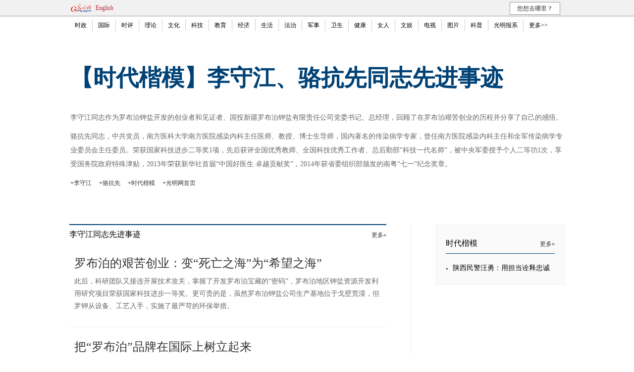

--- FILE ---
content_type: text/html
request_url: https://topics.gmw.cn/node_88279.htm
body_size: 7219
content:
<!DOCTYPE html>
<html xmlns="//www.w3.org/1999/xhtml">
<head>
<meta http-equiv="Content-Type" content="text/html; charset=utf-8" />
<link rel="stylesheet" type="text/css" href="https://img.gmw.cn/css/public_gmw.css" media="all" />
<link rel="stylesheet" type="text/css" href="https://imgtopics.gmw.cn/33702.files/css/superList.css" media="all" />
<meta name="filetype" content="0">
<meta name="publishedtype" content="1">
<meta name="pagetype" content="2">
<META name="catalogs" content="88279">
<title>_光明网专题</title>

</head>

<body>
<a name="top"></a>
<script src="//img.gmw.cn/js/public_share.js" atremote></script>
<div class="noMobile">
	<meta content="text/html; charset=utf-8" http-equiv="Content-Type">
	<meta http-equiv="X-UA-Compatible" content="IE=EmulateIE7" />

	<meta name="msapplication-navbutton-color" content="#d40004"/>
	<meta content="name=光明日报;action-uri=//epaper.gmw.cn/gmrb/;icon-uri=//img.gmw.cn/ico/paper.ico" name="msapplication-task" />
	<meta content="name=时评;action-uri=//guancha.gmw.cn/;icon-uri=//img.gmw.cn/ico/guancha.ico" name="msapplication-task" />
	<meta content="name=科技探索;action-uri=//tech.gmw.cn/;icon-uri=//img.gmw.cn/ico/tech.ico" name="msapplication-task" />
	<meta content="name=文化文娱;action-uri=//culture.gmw.cn/;icon-uri=//img.gmw.cn/ico/e.ico" name="msapplication-task" />

	<link rel="stylesheet" type="text/css" atremote href="//img.gmw.cn/css/jquery.mbox.css" media="all" />
	<link rel="stylesheet" type="text/css" atremote href="//img.gmw.cn/css/public_gmw.css?fan" media="all" />
	<script type="text/javascript" src="//img.gmw.cn/js/jquery.js"></script>
	<script type="text/javascript" src="//img.gmw.cn/js/jquery.contentTab.js"></script>
	<script atremote src="//img.gmw.cn/js/jquery.mbox.js"></script>
	<script atremote src="//img.gmw.cn/js/eggshell.js"></script>

	<!--[if IE 6]>
	<script type="text/javascript" src="//img.gmw.cn/js/ie6png.js" ></script>
	<script type="text/javascript">DD_belatedPNG.fix('#GMWlogo,#Larrow,#Rarrow');   </script>
	<![endif]-->
	<style type="text/css" atremote>
	*{font-family:"微软雅黑"}
	#channelHead{ width:100%; background:#f1f1f1; border-bottom:1px #999 solid;}
	.headtopNav{ width:1000px; margin:0 auto; padding:4px 0; height:24px; line-height:24px; _padding-bottom:0;}
	.headtopNav span{ margin:0 5px;color:#bb2737;}
	.channeLogin{float:left; height:24px; line-height:24px;text-align: right;width: 550px;}
	.headLogin{ width:80px; height:18px; border:1px #ccc solid;}
	.headSubLog{ width:50px; height:24px; margin-right:4px;}
	.whereGo li{ width:100px; height:24px; background:#fff; border:1px #999 solid; float:right; text-align:center; list-style:none; cursor:pointer;}
	.whereGo{ margin-right:9px;}
	.whereGo li a{ font-size:12px; color:#000; line-height:24px;}
	.whereGo li ul{ display:none;}
	.whereGo li ul li{ border-top:none; position:relative; z-index:2; left:1px; top:1px; background:#f2f2f2;}
	.whereGo li ul a:hover li{ background:#bb2737; color:#fff;}
	.whereGo li:hover ul{ display:block;}
	.navBg{ width:100%; background:#fff;}
	.channelNav{ width:1000px; text-align:center; margin:0 auto; clear:both; height:24px; line-height:24px; position:relative; z-index:1; padding-top:6px; background:#fff;}
	.channelNav li{ padding:0 11px; list-style:none; float:left; border-right:1px #ccc solid; font-size:12px; color:#000; line-height:14px;}
	.channelNav li a{ color:#000;}
	.channelNav li a:hover{ color:#bb2737;}
	.lightgrey12{ font-size:12px; color:#ccc;}
	#back_top{ display:none;}
	.footLine{ width:1000px; margin:0 auto; height:0; font-size:0; border-bottom:1px #999 solid;}
	.ad_index_top_full_01,.ad_index_top_full_02,.ad_index_pop {position:relative;}
	</style>

	<img style="display:none;" src="//img.gmw.cn/pic/gmwLogo_share.jpg" />
	<div class="banner1000" id="banner_top"></div>
	<div id="channelHead">
		<div class="grey12_3 headtopNav">
			<div style="width:320px; float:left;">
               <a title="光明网" href="//www.gmw.cn/"><img id="GMWlogo" src="//img.gmw.cn/pic/Logo.png" style="float:left; padding-top:2px;" alt="光明网" /></a>
               <span><a  href="//en.gmw.cn/" style="color:#bb2737;">English</a></span>
            </div>
			<!--<div class="channeLogin" id="loginbar_new">
			载入中...
			</div>-->
			<ul class="whereGo">
				<li>您想去哪里？
					<ul class="wgse">
						<a href="//pic.gmw.cn/"><li>光明图片</li></a>
						<a href="mailto:net@gmw.cn"><li>我要投稿</li></a>
					</ul>
				</li>
			</ul>
		</div>
		<div class="clear"></div>
	</div>
	<div class="navBg">
		<div class="channelNav">
			<li><a href="//politics.gmw.cn/" target="_blank">时政</a></li><li><a href="//world.gmw.cn/" target="_blank">国际</a></li><li><a href="//guancha.gmw.cn/" target="_blank">时评</a></li><li><a href="//theory.gmw.cn/" target="_blank">理论</a></li><li><a href="//culture.gmw.cn/" target="_blank">文化</a></li><li><a href="//tech.gmw.cn/" target="_blank">科技</a></li><li><a href="//edu.gmw.cn/" target="_blank">教育</a></li><li><a href="//economy.gmw.cn/" target="_blank">经济</a></li><li><a href="//life.gmw.cn/" target="_blank">生活</a></li><li><a href="//legal.gmw.cn/" target="_blank">法治</a></li><li><a href="//mil.gmw.cn/" target="_blank">军事</a></li><li><a href="//health.gmw.cn/" target="_blank">卫生</a></li><li><a href="//jiankang.gmw.cn/" target="_blank">健康</a></li><li><a href="//lady.gmw.cn/" target="_blank">女人</a></li><li><a href="//e.gmw.cn/" target="_blank">文娱</a></li><li><a href="//v.gmw.cn/" target="_blank">电视</a></li><li><a href="//photo.gmw.cn" target="_blank">图片</a></li><li><a href="//kepu.gmw.cn/" target="_blank">科普</a></li><li><a href="//epaper.gmw.cn/" target="_blank">光明报系</a></li><li style="border:none;"><a href="//www.gmw.cn/map.htm" target="_blank">更多>></a></li>
		</div>
	</div>
<div class="banner1000" id="banner_top2"></div>
</div>
<div class="noMobile">
	<div class="banner1000" id="banner_top_index"></div>
	<div class="banner1000" id="banner_top02"></div>
	<div class="banner1000" id="banner"></div>
	<div class="banner1000" id="bannertop1000"></div>
	<div class="clear"></div>
</div>
<!-- 大头图 -->
<div class="">
  <table width="100%" class="headerBg">
	<tr>
	<td><table width="1000" align="center" id="headerMain">
				<tr>
					<td width="68%">
					<!-- 专题名称 -->
					<h1>【时代楷模】李守江、骆抗先同志先进事迹</h1>
					<!-- 专题导读 -->
					<p class="topicForword">李守江同志作为罗布泊钾盐开发的创业者和见证者、国投新疆罗布泊钾盐有限责任公司党委书记、总经理，回顾了在罗布泊艰苦创业的历程并分享了自己的感悟。</p>
					<p class="topicForword">骆抗先同志，中共党员，南方医科大学南方医院感染内科主任医师、教授、博士生导师，国内著名的传染病学专家，曾任南方医院感染内科主任和全军传染病学专业委员会主任委员。荣获国家科技进步二等奖1项，先后获评全国优秀教师、全国科技优秀工作者、总后勤部“科技一代名师”，被中央军委授予个人二等功1次，享受国务院政府特殊津贴，2013年荣获新华社首届“中国好医生·卓越贡献奖”，2014年获省委组织部颁发的南粤“七一”纪念奖章。</p>
					<!-- 相关链接 -->
					<p><a href="node_88280.htm" target="_blank">+李守江</a><a href="node_88281.htm" target="_blank">+骆抗先</a><a href="node_75313.htm" target="_blank">+时代楷模</a><a href="https://www.gmw.cn/" target="_blank">+光明网首页</a></p>					</td>
				</tr>
		  </table>
		</td>
	</tr>
</table>
<!-- 导航 --><!-- 图片导语 -->
<table width="1000" border="0" align="center" cellpadding="0" cellspacing="0" class="wrapper1000">
	<tr>
		<td valign="top" class="layOutLeft">
			<table width="100%" border="0" cellspacing="0" cellpadding="0" class="columnBar">
				<tr>
					<td>李守江同志先进事迹</td>
					<td align="right" class="more"><a href="node_88280.htm" target="_blank">更多&raquo;</a></td>
				</tr>
			</table>
			<!-- 图文列表 -->
			<table width="100%" border="0" cellspacing="0" cellpadding="0" class="columnTable">
              <tr>
                <td><table width="100%" border="0" cellspacing="0" cellpadding="0" class="picTxtTable">
                    <tr>
                      <td><!--begin 4711920-88280-1--><div class="picTxt" id="cont20889868"><h3><a href="2016-07/08/content_20889868.htm" target="_blank">罗布泊的艰苦创业：变“死亡之海”为“希望之海”</a></h3><a href="2016-07/08/content_20889868.htm" target="_blank"></a><div><p class="abstractTxt">此后，科研团队又接连开展技术攻关，掌握了开发罗布泊宝藏的“密码”，罗布泊地区钾盐资源开发利用研究项目荣获国家科技进步一等奖。更可贵的是，虽然罗布泊钾盐公司生产基地位于戈壁荒漠，但罗钾从设备、工艺入手，实施了最严苛的环保举措。</p></div></div><div class="picTxt" id="cont20889843"><h3><a href="2016-07/08/content_20889843.htm" target="_blank">把“罗布泊”品牌在国际上树立起来</a></h3><a href="2016-07/08/content_20889843.htm" target="_blank"></a><div><p class="abstractTxt">15年后，这批追梦人所在的国投新疆罗布泊钾盐有限责任公司(以下简称罗钾)成为全球最大的硫酸钾生产基地。2002年9月，罗钾开始动工建设2万吨/年工业试验厂项目，2003年7月成功试车，产出了第一代罗布泊自己生产的硫酸钾。</p></div></div><div class="picTxt" id="cont20888553"><h3><a href="2016-07/08/content_20888553.htm" target="_blank">奔波在罗布泊的李守江</a></h3><a href="2016-07/08/content_20888553.htm" target="_blank"></a><div><p class="abstractTxt">罗布泊有数量较多的钾盐矿藏，目前，这里即将建成全国乃至世界最大的硫酸钾生产基地，到2009年，这里生产的钾肥年产量将达到120万吨，营业收入将达到30亿元，利税达7亿元以上。李守江说：“那时，夏季气温高，蔬菜和肉类还没有运进来，就坏在路上了，大家常常只能吃耐储存的粉条、土豆等食品。</p></div></div><div class="picTxt" id="cont20888400"><h3><a href="2016-07/08/content_20888400.htm" target="_blank">让“死亡之海”生长出梦想—记国投新疆罗布泊钾盐有限责任公司副总经理李守江</a></h3><a href="2016-07/08/content_20888400.htm" target="_blank"></a><div><p class="abstractTxt">9月2日，记者驱车4个多小时，从哈密市到达新疆罗布泊钾盐有限责任公司，这条路是2006年才新修通车的。李守江在向记者谈到钾肥事业时，颇为动情：“我把一生中最好的年华都用在做罗布泊钾盐这个事业上了，我无愧于我的人生，这一生没有白过。</p></div></div><div class="picTxt" id="cont20888201"><h3><a href="2016-07/08/content_20888201.htm" target="_blank">百场讲坛走进国投，宣讲戈壁深处爱国情</a></h3><a href="2016-07/08/content_20888201.htm" target="_blank"></a><div><p class="abstractTxt">光明网讯11月27日，由中宣部指导，光明日报社、中国人民大学、中国伦理学会共同主办的“核心价值观百场讲坛”第三十五场活动在国家开发投资公司举行。讲座伊始，罗布泊钾盐开发的创业者和见证者、国投新疆罗布泊钾盐有限责任公司党委书记、总经理李守江，回顾了在罗布泊艰苦创业的历程并分享了自己的感悟。</p></div></div><div class="picTxt" id="cont20886452"><h3><a href="2016-07/08/content_20886452.htm" target="_blank">学昔日大庆精神创今朝罗钾辉煌</a></h3><a href="2016-07/08/content_20886452.htm" target="_blank"><img src="https://imgtopics.gmw.cn/attachement/jpg/site2/20160708/002564a615ca18e97d694c.jpg" border="0" width="160" ></a><div><p class="abstractTxt">今天，我有幸作为一名罗布泊钾盐开发的创业者和见证者，和大家一起回顾我们在罗布泊艰苦创业、发展壮大的历程并分享我个人在那难忘岁月中的一些感悟。中共中央政治局委员、新疆维吾尔自治区党委书记张春贤，在视察罗布泊钾肥生产基地时发出由衷赞叹，称罗钾公司创造了“人间奇迹”。</p></div></div><!--end 4711920-88280-1--></td>
                    </tr>
                  </table>
                </td>
              </tr>
          </table>
			<table width="100%" border="0" cellspacing="0" cellpadding="0" class="columnBar">
              <tr>
                <td>骆抗先同志先进事迹</td>
                <td align="right" class="more"><a href="node_88281.htm" target="_blank">更多&raquo;</a></td>
              </tr>
            </table>
			<!-- 图文列表 -->
            <table width="100%" border="0" cellspacing="0" cellpadding="0" class="columnTable">
              <tr>
                <td><table width="100%" border="0" cellspacing="0" cellpadding="0" class="picTxtTable">
                    <tr>
                      <td><!--begin 4711921-88281-1--><div class="picTxt" id="cont20918810"><h3><a href="2016-07/11/content_20918810.htm" target="_blank">走近好医生：与病人肝胆相照的“网红”骆老</a></h3><a href="2016-07/11/content_20918810.htm" target="_blank"></a><div><p class="abstractTxt">“从医过半个世纪，在临诊中接触众多乙肝患者，对其健康和精神上所受的折磨感同身受。 如今，85岁高龄的骆抗先仍坚持每周出三次门诊；坚持每周更新博客，为乙肝患者指点迷津；坚持了解乙肝临床科研的最新动向，带领学生团队开展科研攻坚。</p></div></div><div class="picTxt" id="cont20918271"><h3><a href="2016-07/11/content_20918271.htm" target="_blank">骆抗先：83岁教授坚持博客科普</a></h3><a href="2016-07/11/content_20918271.htm" target="_blank"></a><div><p class="abstractTxt">骆抗先（见右图，曾强摄），我国著名肝病专家、南方医科大学南方医院军队专业技术一级教授。8年前，一个患者找南方医院感染内科骆抗先教授看病，无意中提起老人家该开个博客，进行乙肝知识科普，这样能让更多病人获益。</p></div></div><div class="picTxt" id="cont20918129"><h3><a href="2016-07/11/content_20918129.htm" target="_blank">骆抗先，把剩下的生命留给乙肝病人</a></h3><a href="2016-07/11/content_20918129.htm" target="_blank"></a><div><p class="abstractTxt">骆抗先，著名传染病学专家，一级教授、主任医师，曾任南方医科大学（原第一军医大学）南方医院感染内科主任、全军传染病学专业委员会主任委员，获国家科技进步二等奖1项，军队科技进步二等奖7项，被中央军委授予二等功1次，获评全国科技优秀工作者、总后勤部“科技一代名师”</p></div></div><div class="picTxt" id="cont20918094"><h3><a href="2016-07/11/content_20918094.htm" target="_blank">名医骆抗先：“我的号不要限”</a></h3><a href="2016-07/11/content_20918094.htm" target="_blank"></a><div><p class="abstractTxt">骆抗先在门诊坐诊。来自五湖四海的患者不乏家境困顿者，为病人省钱，是骆抗先最在意的事情。从医62年来救治数十万乙肝患者，骆抗先未有过一起医疗纠纷。熟悉骆抗先的人都知道他脾气有点怪，平时不愿意多说话，但对一些不良现象，却敢于发声，理直气壮地批评。</p></div></div><div class="picTxt" id="cont20917317"><h3><a href="2016-07/11/content_20917317.htm" target="_blank">骆抗先从医62年救治数十万乙肝患者</a></h3><a href="2016-07/11/content_20917317.htm" target="_blank"></a><div><p class="abstractTxt">他,就是我国著名的传染病学专家,南方医科大学南方医院一级教授、博士生导师,享受国务院特殊津贴的专家——骆抗先。正是因为骆老总是为患者省钱省时省心,他的仁心大爱也赢得了患者们的一致尊重。</p></div></div><div class="picTxt" id="cont20890758"><h3><a href="2016-07/08/content_20890758.htm" target="_blank">骆抗先等3人 获称“南粤楷模</a></h3><a href="2016-07/08/content_20890758.htm" target="_blank"></a><div><p class="abstractTxt">广东省委宣传部近日在广东广播电视台向全社会公开发布第二批“南粤楷模”，骆抗先、刘清伟、李亚威等3人获授“南粤楷模”荣誉称号。他淡泊名利、爱岗敬业，从医60年来一直奋斗在乙肝防治一线，以精湛医术和高尚医德赢得了人们的尊敬，成为广大患者的贴心人。</p></div></div><!--end 4711921-88281-1--></td>
                    </tr>
                </table></td>
              </tr>
            </table>
            <table width="100%" border="0" cellspacing="0" cellpadding="0" class="columnBar">
				<tr>
					<td>图片新闻</td>
					<td align="right" class="more"><a href="node_88280.htm">更多&raquo;</a></td>
				</tr>
			</table>
			<table width="100%" border="0" cellspacing="0" cellpadding="0" class="columnTable">
				<tr>
					<td>
						<div id="slidePic">
							<!--下方class的slide_img名称不可修改-->
							<div class="slide_img">
							  <!--begin 4711922-88280-1--><div class="slideItem"><a href="2016-07/11/content_20917131.htm" target="_blank"><img src="https://imgtopics.gmw.cn/attachement/jpg/site2/20160711/002564a615ca18ed7f224a.jpg" border="0" width="640" height="400"></a><p class="slideImgTit"><a href="2016-07/11/content_20917131.htm" target="_blank">罗布泊的秘密：“死亡之海”如何创造钾盐奇迹</a></p></div><!--end 4711922-88280-1-->
							</div>
							<a href="#" class="prev" title="上一张"><img src="https://img.gmw.cn/pic/al.png" width="46" height="48" alt="上一张" /></a>
							<a href="#" class="next" title="下一张"><img src="https://img.gmw.cn/pic/ar.png" width="46" height="48" alt="下一张" border="0" /></a>
						</div>
						<!--左右带箭头切换图JS begin--->
						<script type="text/javascript" src="https://img.gmw.cn/js/slide_pic_gmw.js"></script>
						<script type="text/javascript">
							$(function(){
								$('#slidePic').slides({
									preload: false,
									play: 5000,
									pause: 2500,
									hoverPause: true
								});
							});
							</script>
						<!--左右带箭头切换图JS end--->
					</td>
				</tr>
		</table>
	  </td>
		
		<td valign="top" class="layOutRight">
		<div class="rightBg">
		  <table width="100%" border="0" cellspacing="0" cellpadding="0">
				<tr>
					<td><table width="100%" border="0" cellspacing="0" cellpadding="0" class="columnBar">
						<tr>
							<td>时代楷模</td>
							<td align="right" class="more"><a href="node_75313.htm" target="_blank">更多&raquo;</a></td>
						</tr>
					</table></td>
				</tr>
		  </table>
			<table width="100%" border="0" cellspacing="0" cellpadding="0" class="picBoxGroup">
				<tr>
					<td valign="top"><!--begin 4711923-75313-1--><ul class="newsList black14"><li><a href="https://news.gmw.cn/2015-06/25/content_16077638.htm" target="_blank">陕西民警汪勇：用担当诠释忠诚</a></li></ul><!--end 4711923-75313-1--></td>
				</tr>
			</table>
		</div>
		</td>
	</tr>
</table>
<!-- 微博 -->
<!-- 评论留言 -->
</div>
﻿<!--adIax start-->
<!-- script type="text/javascript" src="//static-iax.optaim.com/js/iAX2.js"></script>
<script type="text/javascript" src="./require/mod/aliad.mod.js"></script -->
<!--adIax end-->

<!-- <div id="back_top"><a><span>回到顶部</span></a></div> -->
<div class="channel-mobileFooter noDesktop">
	<p><a href="//m.gmw.cn/">手机光明网</a></p>
	<p>光明网版权所有</p>
</div>
<div class="noMobile">
	<meta content="text/html; charset=utf-8" http-equiv="Content-Type">
	<div class="clear"></div>
	<div class="footLine"></div>
	<div class="black12" style="margin:11px auto 28px;padding:0;text-align:center;">
		<p style="line-height:30px;height:30px;"><a href="//about.gmw.cn/node_21441.htm">光明日报社概况</a> | <a href="//about.gmw.cn/aboutus.htm">关于光明网</a> | <a href="//about.gmw.cn/node_8926.htm">报网动态</a> | <a href="//about.gmw.cn/node_46280.htm">联系我们</a> | <a href="//about.gmw.cn/node_46279.htm">法律声明</a> | <a href="//mail.gmw.cn/">光明网邮箱</a> | <a href="//www.gmw.cn/map.htm">网站地图</a></p>
		<p style="line-height:30px;height:30px;">光明网版权所有</p>
	</div>
	<div id="thistime" style="display:none">
		<script type="text/javascript" src="//img.gmw.cn/js/haf_gmw_2013.js"></script>
	</div>
	<!--统计代码-->
	<!-- GMW Statistics -------------------BEGIN-------- -->
<script>document.write(unescape("%3Cscript type='text/javascript' src='//channel-analysis-js.gmw.cn/md.js?" + Math.random() + "'%3E%3C/script%3E"));</script>
<!-- GMW Statistics -------------------END -------- -->
<!-- Google tag (gtag.js) 谷歌 统计2023 -->
<script async src="https://www.googletagmanager.com/gtag/js?id=G-1NBSV0RRQR"></script>
<script>
  window.dataLayer = window.dataLayer || [];
  function gtag(){dataLayer.push(arguments);}
  gtag('js', new Date());

  gtag('config', 'G-1NBSV0RRQR');
</script>


</div>
</body>
</html>


--- FILE ---
content_type: text/css
request_url: https://imgtopics.gmw.cn/33702.files/css/superList.css
body_size: 1579
content:
@charset "utf-8";
/* CSS Document */
*{ margin:0; padding:0; font-family:\5FAE\8F6F\96C5\9ED1; line-height:2em;}
h1,h2,h3,h4,h5,h6{ font-weight:normal;}
ul,ol,li{ list-style:none;}
a{ color:#333;}
.pageBg{ background:url(../images/header.jpg) center top no-repeat;}
.header-imgTable{ margin:0 auto;}
.headerBg{margin-bottom:30px;}
#headerMain{ padding:30px 0;}
#headerMain h1{ font-size:46px; color:#004276; font-weight:bold; padding:15px 0;}
#headerMain p{ padding:5px 0;font-size:14px; line-height:2em; color:#666;}
#headerMain p.topicForword{ }
#headerMain p a{ padding-right:15px; font-size:12px; color:#333;}

.wrapper1000{ width:1000px; margin:30px auto;}
.wrapper1000 .layOutLeft{ border-right:1px solid #f0f0f0; width:640px; padding-right:49px;}
.wrapper1000 .layOutRight{ width:260px; padding-left:50px;}
.columnTable{ margin-bottom:30px;}
.columnTable .picTxtUlTable:last-child .picTxt{border-bottom:none;}

.picTxt{ padding:15px 10px 30px; display:table;clear:both; border-bottom:1px solid #f0f0f0; position:relative;}
.picTxtUlTable .picTxt,.picTxtTable .picTxt{ min-width:620px;_width:620px;}
/*.picTxtUlTable .picTxt:hover,.picTxtTable .picTxt:hover{ background:#f6f6f6;}*/
.picTxtTable .picTxt:last-child{border-bottom:none;}
.picTxt h3{ font-size:24px; color:#333; font-weight:normal; line-height:2em;}
.picTxt p{ font-size:14px; color:#666; line-height:1.8em;}
.picTxt img{ float:left; margin-right:15px;}
.picTxt .txtArea{ padding-left:180px;}
.picTxt .txtArea .newsList{ margin-top:15px;}

.picTxtUlTable{ position:relative;}
.picTxtUlTable .newsList{ width:450px; height:4em; position:absolute; bottom:25px; left:190px;}
.newsList li{background:url(http://img.gmw.cn/imgeconomy/22538.files/listPoint.png) no-repeat 0px 14px; min-height:28px; zoom:1; padding-left:1em;}

.picTable{ text-align:center; padding:10px 0;}
.picTable td:first-child{text-align:left;}
.picTable td:last-child{ text-align:right;}
.picTable h3{ text-align:left; padding-bottom:15px;}
.picTable160 td{ width:160px;}
.picTable160 td:nth-child(2){ padding:0 80px;}
.picTable180 td{ width:180px;}
.picTable180 td:nth-child(2){ padding:0 50px;}

.columnBar{ border-top:2px solid #004276;height:40px; line-height:40px; margin-bottom:15px;}
.columnBar .more{ text-align:right; width:40px;}
.columnBar .more a{ font-size:12px;}
.layOutRight .columnBar{border-bottom:1px solid #004276;border-top:none;}
.layOutLeft .columnBar{margin-bottom:0;}


.rightBg{ width:220px; padding:19px; border:1px solid #f0f0f0; background:#fafafa;}
.layOutRight .picBox{ margin-bottom:15px; padding-bottom:10px; border-bottom:1px solid #f0f0f0;}
.layOutRight .picBox:last-child{ border-bottom:none;}

/*slider*/
#slidePic{ width:640px; position:relative;}
#slidePic .prev,#slidePic .next{ top:180px; width:46px; height:48px; position:absolute; left:5px; cursor:pointer; z-index:9;}
#slidePic .next { left:590px;}
.slide_img{ width:640px; height:400px;position:relative;overflow:hidden;}
.slide_img .slideImgTit{ width:640px; height:40px; line-height:40px; background:#000; background:rgba(0,0,0,.8); color:#fff; font-size:16px; display:block; position:absolute; left:0; bottom:0; }
.slide_img .slideImgTit a{color:#fff; padding:0 10px;}
.pagination{ width:340px; padding:15px 0 15px 260px; height:11px;position:relative; z-index:5;}
.pagination li{ float:left; margin:0 5px; list-style-type:none; background:url(http://img.gmw.cn/pic/flashball_dark.png) no-repeat;}
.pagination li a{ width:11px; height:11px; float:left;}
.pagination li.current a{ background:url(http://img.gmw.cn/pic/flashball_bright.png) no-repeat;}
.slides_control a {height:400px;display:block;}


/*fixed*/
.fix_menu{display:none;position:fixed;z-index:10;bottom:105px;padding:10px 0 0 0;left:49%;margin-left:540px;width:100px;background-color:#fff;}
.qr_code p {font-size:12px;color:#666;padding:10px 0 15px;}
.fix_menu{_position:absolute;_bottom:auto;_top:expression(eval(document.documentElement.scrollTop+document.documentElement.clientHeight-505))}


/*share_btn*/
.share_live24{position: absolute;right:20px;bottom:10px;color: #7a7a7a;height:24px;z-index:999;}
.share_live24 a#share_share01{background:url(http://imgtech.gmw.cn/22335.files/images/weixin.png) no-repeat;width:16px;height:16px;}

.share_live24 a#share_share02{background:url(http://imgtech.gmw.cn/22335.files/images/top_logos_sprite.png) no-repeat 0 -270px;width:16px;height:16px;}

.share_live24 a#share_share03{background: url(http://imgtech.gmw.cn/22335.files/images/top_logos_sprite.png) no-repeat 0 -234px;width:16px;height:16px;}

.share_live24 a{float:right;line-height:24px;margin:4px 0 0 3px;display:block;width:16px;height:16px;}
.share_live24 span{float:right;line-height:24px; font-size:12px;}



--- FILE ---
content_type: application/javascript
request_url: https://img.gmw.cn/js/jquery.mbox.js
body_size: 6483
content:
var MBOX_ZINDEX_INIT=1e4;(function(jQuery){jQuery.mboxClose=function(id,cbfun){id=parseInt(id),isNaN(id)&&(id=0),id>0?(jQuery("div[id=Mbox_background][ids="+id+"]").remove(),jQuery("div[id=Mbox_main][ids="+id+"]").remove()):(jQuery("#Mbox_background").remove(),jQuery("#Mbox_main").remove()),typeof cbfun=="function"?cbfun():typeof cbfun!="undefined"&&eval(cbfun)}})(jQuery),function(jQuery){jQuery.mbox=function(options,cbfun){function createBg(){B=jQuery("<div id='Mbox_background' ids='"+_this._opt.id+"'></div>").hide().css({zIndex:bgZindex}).css({opacity:jQuery("div[id=Mbox_background]").length>0?0:_this._opt.bgOpacity}).dblclick(function(){closeBox(_this._opt.id)}).appendTo("body").fadeIn(333)}function createBox(){mbox_tpl=getBoxTpl(),C=jQuery(mbox_tpl).css({zIndex:bgZindex+2}).appendTo("body").fadeIn(333),_this._opt.width!=_options.width?jQuery("#Mbox_body").css({width:_this._opt.width,maxWidth:_this._opt.width}):jQuery("#Mbox_body").css({width:_options.width,maxWidth:_options.width}),_this._opt.height!=_options.height&&jQuery("#Mbox_body").css({height:_this._opt.height,maxHeight:_this._opt.height}),setPosition(),_this._opt.drag&&drag(),C.find("*[fun=cb]").click(function(){typeof _this._opt.callBack=="function"?_this._opt.callBack():typeof _this._opt.callBack!="undefined"&&eval(_this._opt.callBack)}),_this._opt.type!=="confirm"&&_this._opt.timeout&&(jQuery("#Mbox_title").html(_this._opt.title+" <span style='font-size:12px;color:#FFF;'>"+_this._opt.timeout/1e3+"秒后自动关闭</span>"),sen=sen?sen:_this._opt.timeout,jQuery("#Mbox_title").html(_this._opt.title+" <span style='font-size:12px;color:#FFF;'>"+sen/1e3+"秒后自动关闭</span>"),ZZ=setInterval(function(){sen-=1e3,sen<=0?jQuery("#Mbox_title").html(_this._opt.title+" <span style='font-size:12px;color:#F88;'>关闭中……</span>"):jQuery("#Mbox_title").html(_this._opt.title+" <span style='font-size:12px;color:#FFF;'>"+sen/1e3+"秒后自动关闭</span>")},1e3),setTimeout(function(){sen=null,clearInterval(ZZ),closeBox(_this._opt.id)},_this._opt.timeout+100)),typeof cbfun=="function"?cbfun():typeof cbfun!="undefined"&&eval(cbfun),C.find("*[act=Mbox_close][ids="+_this._opt.id+"]").click(function(){closeBox(_this._opt.id)})}function setPosition(){if(!C)return!1;var e=C.width(),t=calPosition(e);C.css({left:t[0]+"px",top:t[1]+"px"});var n=jQuery(document).height(),r=jQuery(window).height(),i=t[1]+C.height();n=Math.max(n,r,i),B.height(n).width(jQuery(window).width())}function calPosition(e){return l=(jQuery(window).width()-e)/2,l<1&&(l=0),t=jQuery(window).scrollTop()+jQuery(window).height()/4,t<1?t=0:t-50>0&&(t-=50),[l,t]}function getBoxTpl(){var templateReplaced="",leftp="{",rightp="}",strReplace;eval("var Mbox_Tpl = MboxTpl_"+_this._opt.type+"_"+_this._opt.boxtpl);for(var paramName in _this._opt)templateReplaced="/"+leftp+paramName+rightp+"/g",templateReplaced=eval(templateReplaced),strReplace=_this._opt[paramName],Mbox_Tpl=Mbox_Tpl.replace(templateReplaced,strReplace);return Mbox_Tpl}function drag(){function i(r){r=r?r:window.event;var i,s;n=!1,i=r.clientX-e,s=r.clientY-t,r.clientX-e<0?i=0:r.clientX-e>jQuery(window).width()-C.width()&&(i=jQuery(window).width()-C.width()),r.clientY-t<0?s=0:r.clientY-t>jQuery(document).height()-C.height()&&(s=jQuery(document).height()-C.height()),C.css({left:i,top:s})}function s(){C.css("opacity",1),jQuery(document).unbind("mousemove").unbind("mouseup").unbind("selectstart").css("userSelect","text")}var e,t,n,r=jQuery("#Mbox_header").css({cursor:"move"});r.mousedown(function(n){n=n?n:window.event,e=n.clientX-parseInt(C.css("left")),t=n.clientY-parseInt(C.css("top")),C.css("opacity",.8),jQuery(document).mousemove(i).mouseup(s).bind("selectstart",function(){return!1}).css("userSelect","none")})}function closeBox(e){sen=null,clearInterval(ZZ),B.fadeOut(333,function(){B.remove()}),C.fadeOut(333,function(){C.remove()})}var _options={id:MBOX_ZINDEX_INIT,title:"",type:"html",html:"",drag:!0,bgOpacity:.3,timeout:!1,boxtpl:"default",width:"400px",height:"300px",callBack:null},B,C,mbox_tpl,sen,ZZ,_this=this,bgZindex=MBOX_ZINDEX_INIT+10;return _this._opt=jQuery.extend(_options,options),_this._opt.type=="loading"&&(_this._opt.title="请稍候..."),createBg(),createBox(),jQuery(window).resize(function(){setPosition()}),MBOX_ZINDEX_INIT+=100,_this._opt.id}}(jQuery);var MboxTpl_Base_Header='<div id="Mbox_main"><table border="0" cellpadding="0" cellspacing="0"><tr><td id="Mbox_header"><div id="Mbox_title">{title}</div><div id="Mbox_close" ids="{id}" act="Mbox_close" title="关闭">×</div></td></tr><tr><td id="Mbox_body">',MboxTpl_Base_Footer='</td></tr><tr><td id="Mbox_footer"></td></tr></table></div>',MboxTpl_html_default=MboxTpl_Base_Header+"{html}"+MboxTpl_Base_Footer,MboxTpl_loading_default=MboxTpl_Base_Header+'<div id="Mbox_loading"></div>'+MboxTpl_Base_Footer,MboxTpl_ok_default=MboxTpl_Base_Header+'<div id="Mbox_ok" class="Mbox_o_body"><div id="Mbox_ok_header" class="Mbox_o_header">成功啦！</div><div class="Mbox_o_content">{html}</div><div id="Mbox_ok_footer" class="Mbox_o_footer"><input id="Mbox_enter_btn" class="Mbox_btn" type="button" value="确 定" fun="cb" act="Mbox_close" ids="{id}"/></div></div>'+MboxTpl_Base_Footer,MboxTpl_fail_default=MboxTpl_Base_Header+'<div id="Mbox_fail" class="Mbox_o_body"><div id="Mbox_fail_header" class="Mbox_o_header">失败啦！</div><div class="Mbox_o_content">{html}</div><div id="Mbox_fail_footer" class="Mbox_o_footer"><input id="Mbox_enter_btn" class="Mbox_btn" type="button" value="确 定" fun="cb" act="Mbox_close" ids="{id}"/></div></div>'+MboxTpl_Base_Footer,MboxTpl_confirm_default=MboxTpl_Base_Header+'<div id="Mbox_confirm" class="Mbox_o_body"><div id="Mbox_confirm_header" class="Mbox_o_header">确定吗？</div><div class="Mbox_o_content">{html}</div><div id="Mbox_confirm_footer" class="Mbox_o_footer"><input id="Mbox_enter_btn" class="Mbox_btn" type="button" value="确 定" fun="cb" act="Mbox_close" ids="{id}"/><input id="Mbox_cancle_btn" class="Mbox_btn" type="button" value="取 消" act="Mbox_close" ids="{id}"/></div></div>'+MboxTpl_Base_Footer,MboxTpl_warning_default=MboxTpl_Base_Header+'<div id="Mbox_warning" class="Mbox_o_body"><div id="Mbox_warning_header" class="Mbox_o_header">警告！</div><div class="Mbox_o_content">{html}</div><div id="Mbox_warning_footer" class="Mbox_o_footer"><input id="Mbox_enter_btn" class="Mbox_btn" type="button" value="确 定" fun="cb" act="Mbox_close" ids="{id}"/></div></div>'+MboxTpl_Base_Footer